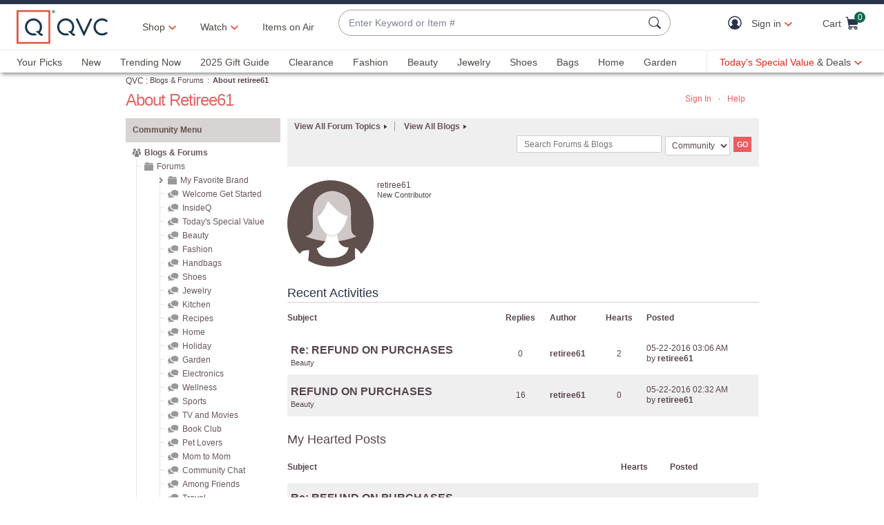

--- FILE ---
content_type: text/javascript; charset=utf-8
request_url: https://app.link/_r?sdk=web2.86.5&branch_key=key_live_kdsXO58ZZrQsaxYGNsmWcoghutb0B538&callback=branch_callback__0
body_size: 72
content:
/**/ typeof branch_callback__0 === 'function' && branch_callback__0("1532458687974346291");

--- FILE ---
content_type: text/javascript; charset=utf-8
request_url: https://app.link/_r?sdk=web2.86.5&branch_key=key_live_nEkZQDuMhVduEieXjJYAfofbuzf0yGoe&callback=branch_callback__0
body_size: 69
content:
/**/ typeof branch_callback__0 === 'function' && branch_callback__0("1532458687974346291");